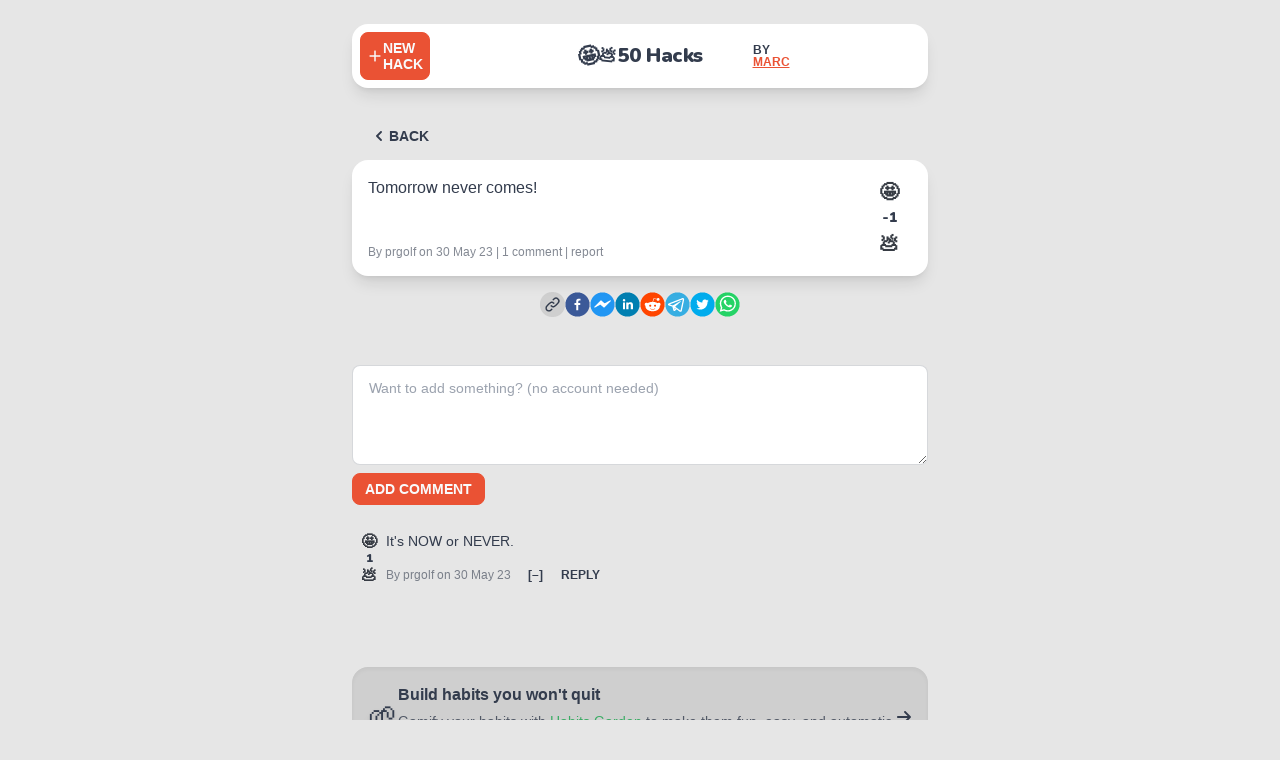

--- FILE ---
content_type: application/javascript; charset=utf-8
request_url: https://50hacks.co/_next/static/chunks/pages/new-4b88bc831d116cac.js
body_size: 2387
content:
(self.webpackChunk_N_E=self.webpackChunk_N_E||[]).push([[971],{1757:function(e,t,s){(window.__NEXT_P=window.__NEXT_P||[]).push(["/new",function(){return s(2974)}])},6658:function(e,t,s){"use strict";var a=s(5893),n=s(1163);t.Z=function(){var e=(0,n.useRouter)();return(0,a.jsxs)("button",{className:"btn btn-ghost whitespace-nowrap",onClick:function(){e.back()},children:[(0,a.jsx)("svg",{xmlns:"http://www.w3.org/2000/svg",className:"h-5 w-5 fill-current",viewBox:"0 0 20 20",children:(0,a.jsx)("path",{fillRule:"evenodd",d:"M12.707 5.293a1 1 0 010 1.414L9.414 10l3.293 3.293a1 1 0 01-1.414 1.414l-4-4a1 1 0 010-1.414l4-4a1 1 0 011.414 0z",clipRule:"evenodd"})}),(0,a.jsx)("span",{children:"Back"})]})}},6804:function(e,t,s){"use strict";var a=s(5893),n=s(1664),r=s.n(n);t.Z=function(){return(0,a.jsxs)("footer",{className:"footer grid-cols-2 items-start",children:[(0,a.jsxs)("div",{className:"",children:[(0,a.jsx)("span",{className:"footer-title",children:"Discover"}),(0,a.jsx)(r(),{href:"/#hot",children:(0,a.jsx)("a",{className:"link link-hover",children:"Hot Hacks"})}),(0,a.jsx)(r(),{href:"/#new",children:(0,a.jsx)("a",{className:"link link-hover",children:"New Hacks"})}),(0,a.jsx)(r(),{href:"/#top",children:(0,a.jsx)("a",{className:"link link-hover",children:"Top 50 Hacks"})})]}),(0,a.jsxs)("div",{className:"",children:[(0,a.jsx)("span",{className:"footer-title",children:"Engage"}),(0,a.jsx)(r(),{href:"/new",children:(0,a.jsx)("a",{className:"link link-hover",children:"Add Hack"})}),(0,a.jsx)("a",{href:"https://twitter.com/marc_louvion",className:"link link-hover",children:"Send Feedback"})]}),(0,a.jsxs)("div",{className:"",children:[(0,a.jsx)("span",{className:"footer-title",children:"More"}),(0,a.jsx)(r(),{href:"/advertise",children:(0,a.jsx)("a",{className:"link link-hover",children:"Advertise with us"})})]})]})}},2974:function(e,t,s){"use strict";s.r(t),s.d(t,{default:function(){return j}});var a=s(7568),n=s(4051),r=s.n(n),l=s(5893),c=s(9008),i=s.n(c),o=s(1163),u=s(7294),h=s(9669),d=s.n(h),p=s(2920),x=s(9205),m=s(748),f=s(6658),v=s(6804);function j(){var e=(0,o.useRouter)(),t=(0,u.useContext)(m.Z),s=t.userState,n=t.updateCreatedByValues,c=(0,u.useState)(""),h=c[0],j=c[1],g=(0,u.useState)(""),w=g[0],N=g[1],y=(0,u.useState)(""),b=y[0],k=y[1],_=(0,u.useState)(!1),C=_[0],B=_[1],S=(0,u.useRef)();(0,u.useEffect)((function(){s.createdByName&&N(s.createdByName),s.createdByTwitter&&k(s.createdByTwitter)}),[s]);var H=function(){var t=(0,a.Z)(r().mark((function t(s){var a,l,c;return r().wrap((function(t){for(;;)switch(t.prev=t.next){case 0:if(s.preventDefault(),B(!0),a=w.split(" ").filter((function(e){return e})).some((function(e){return x.includes(e.toLowerCase())})),!(l=h.split(" ").filter((function(e){return e})).some((function(e){return x.includes(e.toLowerCase())})))&&!a){t.next=7;break}return B(!1),t.abrupt("return",p.Am.error(l?"What an offensive hack, oh my godness! \ud83d\ude4a":"Your username is quite offensive dear..."));case 7:return t.prev=7,t.next=10,d().post("/api/new",{text:h,createdByName:w,createdByTwitter:b});case 10:c=t.sent,n(w,b),e.replace("/hack/".concat(null===c||void 0===c?void 0:c.data.slug,"?new=yes")),t.next=19;break;case 15:t.prev=15,t.t0=t.catch(7),t.t0.response&&t.t0.response.status<500?p.Am.error(t.t0.response.data):p.Am.error("Something went wrong... \ud83e\udd37\u200d\u2642\ufe0f Please, try again!"),B(!1);case 19:case"end":return t.stop()}}),t,null,[[7,15]])})));return function(e){return t.apply(this,arguments)}}();return(0,l.jsxs)("div",{className:"max-w-xl mx-auto mb-32",children:[(0,l.jsxs)(i(),{children:[(0,l.jsx)("title",{children:"Share your best productivity hack - 50 Hacks"}),(0,l.jsx)("meta",{name:"description",content:"Write tips that help you get things done (no account needed). The internet upvotes the best ones. Discover the crowdsourced list of the top 50 productivity hacks!"}),(0,l.jsx)("meta",{property:"og:title",content:"Best 50 productivity hacks chosen by the internet - 50 Hacks"}),(0,l.jsx)("meta",{property:"og:type",content:"website"}),(0,l.jsx)("meta",{property:"og:description",content:"Write tips that help you get things done (no account needed). The internet upvotes the best ones. Discover the crowdsourced list of the top 50 productivity hacks!"}),(0,l.jsx)("meta",{property:"og:image",content:"https://50hacks.co/shareMain.png"}),(0,l.jsx)("meta",{property:"og:url",content:"https://50hacks.co/"}),(0,l.jsx)("meta",{property:"twitter:card",content:"summary_large_image"})]}),(0,l.jsx)(f.Z,{}),(0,l.jsx)("h1",{className:"text-3xl font-bold mb-6 fontSpecial",children:"Your #1 productivity hack?"}),(0,l.jsxs)("form",{onSubmit:H,className:"flex flex-col gap-6",children:[(0,l.jsxs)("div",{className:"form-control w-full",children:[(0,l.jsxs)("label",{className:"label",children:[(0,l.jsxs)("span",{className:"label-text",children:["Your hack",(0,l.jsx)("span",{className:"text-red-600 opacity-50 ml-1",children:"*"})]}),(0,l.jsx)("div",{className:"tooltip tooltip-left","data-tip":"5 characters min. 280 max.",children:(0,l.jsx)("span",{className:"label-text-alt pl-4 py-2 ".concat(h.length>=280||h.length<5?"text-error":""," ").concat(0===h.length?"opacity-0":""),children:h.length})})]}),(0,l.jsx)("textarea",{ref:S,onChange:function(e){j(e.target.value),S.current.scrollHeight>130&&(S.current.style.height="auto",S.current.style.height=S.current.scrollHeight+32+"px")},value:h,className:"textarea textarea-bordered min-h-[130px] w-full",placeholder:"What helps you get things done?",required:!0,autoCapitalize:"sentences",maxLength:"280",minLength:"5"})]}),!s.createdByName&&(0,l.jsxs)(l.Fragment,{children:[(0,l.jsxs)("div",{className:"form-control w-full",children:[(0,l.jsxs)("label",{className:"label",children:[(0,l.jsxs)("span",{className:"label-text",children:["Your username",(0,l.jsx)("span",{className:"text-red-600 opacity-50 ml-1",children:"*"})]}),(0,l.jsx)("div",{className:"tooltip tooltip-left cursor-pointer","data-tip":"Username for display only ",children:(0,l.jsxs)("span",{className:"label-text-alt",children:["No account needed"," ",(0,l.jsx)("svg",{xmlns:"http://www.w3.org/2000/svg",className:"h-3 w-3 inline",viewBox:"0 0 20 20",fill:"currentColor",children:(0,l.jsx)("path",{fillRule:"evenodd",d:"M18 10a8 8 0 11-16 0 8 8 0 0116 0zm-7-4a1 1 0 11-2 0 1 1 0 012 0zM9 9a1 1 0 000 2v3a1 1 0 001 1h1a1 1 0 100-2v-3a1 1 0 00-1-1H9z",clipRule:"evenodd"})})]})})]}),(0,l.jsx)("input",{type:"text",onChange:function(e){return N(e.target.value.includes(" ")?e.target.value.split(" ").join(""):e.target.value)},value:w,className:"input input-bordered w-full",required:!0,autoCapitalize:"off",maxLength:"25",minLength:"2"})]}),(0,l.jsxs)("div",{className:"form-control w-full mb-6",children:[(0,l.jsx)("label",{className:"label",children:(0,l.jsx)("span",{className:"label-text",children:"Show off your Twitter handle?"})}),(0,l.jsxs)("label",{className:"input-group",children:[(0,l.jsx)("span",{children:"@"}),(0,l.jsx)("input",{type:"text",onChange:function(e){return k(e.target.value)},value:b,autoCapitalize:"off",className:"input input-bordered w-full",pattern:"([a-zA-Z0-9_]+)",maxLength:"15"})]})]})]}),(0,l.jsxs)("div",{children:[(0,l.jsxs)("button",{type:"submit",className:"btn btn-accent btn-block ".concat(C?"loading":""),children:[(0,l.jsx)("span",{children:"Send"}),(0,l.jsx)("svg",{xmlns:"http://www.w3.org/2000/svg",className:"h-4 w-4 ml-1 inline rotate-90",viewBox:"0 0 20 20",fill:"currentColor",children:(0,l.jsx)("path",{d:"M10.894 2.553a1 1 0 00-1.788 0l-7 14a1 1 0 001.169 1.409l5-1.429A1 1 0 009 15.571V11a1 1 0 112 0v4.571a1 1 0 00.725.962l5 1.428a1 1 0 001.17-1.408l-7-14z"})})]}),(0,l.jsx)("p",{className:"text-xs opacity-75 text-center mt-1",children:"Your hack will appear in the /new list after 30 seconds"})]})]}),(0,l.jsx)("div",{className:"divider my-20"}),(0,l.jsx)(v.Z,{})]})}}},function(e){e.O(0,[217,205,774,888,179],(function(){return t=1757,e(e.s=t);var t}));var t=e.O();_N_E=t}]);

--- FILE ---
content_type: application/javascript; charset=utf-8
request_url: https://50hacks.co/_next/static/chunks/pages/hack/%5Bslug%5D-4d8f5f52e31aeed2.js
body_size: 7163
content:
(self.webpackChunk_N_E=self.webpackChunk_N_E||[]).push([[320],{9783:function(e,t,n){(window.__NEXT_P=window.__NEXT_P||[]).push(["/hack/[slug]",function(){return n(1408)}])},6658:function(e,t,n){"use strict";var a=n(5893),s=n(1163);t.Z=function(){var e=(0,s.useRouter)();return(0,a.jsxs)("button",{className:"btn btn-ghost whitespace-nowrap",onClick:function(){e.back()},children:[(0,a.jsx)("svg",{xmlns:"http://www.w3.org/2000/svg",className:"h-5 w-5 fill-current",viewBox:"0 0 20 20",children:(0,a.jsx)("path",{fillRule:"evenodd",d:"M12.707 5.293a1 1 0 010 1.414L9.414 10l3.293 3.293a1 1 0 01-1.414 1.414l-4-4a1 1 0 010-1.414l4-4a1 1 0 011.414 0z",clipRule:"evenodd"})}),(0,a.jsx)("span",{children:"Back"})]})}},6804:function(e,t,n){"use strict";var a=n(5893),s=n(1664),r=n.n(s);t.Z=function(){return(0,a.jsxs)("footer",{className:"footer grid-cols-2 items-start",children:[(0,a.jsxs)("div",{className:"",children:[(0,a.jsx)("span",{className:"footer-title",children:"Discover"}),(0,a.jsx)(r(),{href:"/#hot",children:(0,a.jsx)("a",{className:"link link-hover",children:"Hot Hacks"})}),(0,a.jsx)(r(),{href:"/#new",children:(0,a.jsx)("a",{className:"link link-hover",children:"New Hacks"})}),(0,a.jsx)(r(),{href:"/#top",children:(0,a.jsx)("a",{className:"link link-hover",children:"Top 50 Hacks"})})]}),(0,a.jsxs)("div",{className:"",children:[(0,a.jsx)("span",{className:"footer-title",children:"Engage"}),(0,a.jsx)(r(),{href:"/new",children:(0,a.jsx)("a",{className:"link link-hover",children:"Add Hack"})}),(0,a.jsx)("a",{href:"https://twitter.com/marc_louvion",className:"link link-hover",children:"Send Feedback"})]}),(0,a.jsxs)("div",{className:"",children:[(0,a.jsx)("span",{className:"footer-title",children:"More"}),(0,a.jsx)(r(),{href:"/advertise",children:(0,a.jsx)("a",{className:"link link-hover",children:"Advertise with us"})})]})]})}},1408:function(e,t,n){"use strict";n.r(t),n.d(t,{__N_SSG:function(){return U},default:function(){return V}});var a=n(7568),s=n(797),r=n(4051),c=n.n(r),l=n(5893),o=n(9008),i=n.n(o),u=n(1664),d=n.n(u),h=n(1163),m=n(7294),x=n(9669),p=n.n(x),f=n(2920),v=n(6573),j=n(1020),w=n(9674),g=n(6377),b=n(3597),N=n(7332),y=n(5341),k=n(431),C=n(8168),B=n(4276),S=n(6616),M=n(7385),z=n(2834),Z=n(9275),A=n(9205),R=(n(1304),n(748)),T=n(6658),_=n(381),H=n.n(_);function L(e){var t,n,s=e.hack,r=s.id,o=s.text,i=s.createdByName,u=s.createdByTwitter,d=s.createdAt,h=s.length,x=(0,m.useContext)(R.Z),v=x.userState,j=x.toggleVote,w=(0,m.useState)(!1),g=w[0],b=w[1],N=(0,m.useState)(s.lengthReport>=3&&s.offensiveScore<4),y=N[0],k=N[1],C=(0,m.useMemo)((function(){return new Date(d)}),[d]),B=(0,m.useMemo)((function(){return v.upvotes&&v.upvotes.includes(r)}),[v,r]),S=(0,m.useMemo)((function(){return v.downvotes&&v.downvotes.includes(r)}),[v,r]),M=(0,m.useMemo)((function(){return i===v.createdByName}),[i,v.createdByName]),z=function(){var e=(0,a.Z)(c().mark((function e(t){return c().wrap((function(e){for(;;)switch(e.prev=e.next){case 0:return e.prev=0,j(r,t),e.next=4,p().post("/api/vote/".concat(r,"?voteType=").concat(t,"&voteFor=tip"));case 4:e.next=10;break;case 6:e.prev=6,e.t0=e.catch(0),j(r,t),e.t0.response&&e.t0.response.status<500?f.Am.error(e.t0.response.data):f.Am.error("Something went wrong... \ud83e\udd37\u200d\u2642\ufe0f Please, try again!");case 10:return e.prev=10,e.finish(10);case 12:case"end":return e.stop()}}),e,null,[[0,6,10,12]])})));return function(t){return e.apply(this,arguments)}}(),Z=function(){var e=(0,a.Z)(c().mark((function e(t){return c().wrap((function(e){for(;;)switch(e.prev=e.next){case 0:return t.preventDefault(),b(!0),e.prev=2,e.next=5,p().post("/api/report/".concat(r));case 5:(0,f.Am)("Thanks love, we're on it \ud83e\uddb8"),e.next=11;break;case 8:e.prev=8,e.t0=e.catch(2),f.Am.error("Something went wrong... \ud83e\udd37\u200d\u2642\ufe0f Use the link at the bottom to reach me out!");case 11:case"end":return e.stop()}}),e,null,[[2,8]])})));return function(t){return e.apply(this,arguments)}}();return(0,l.jsxs)("article",{className:"relative card card-compact w-full bg-base-100 shadow-lg",children:[y?(0,l.jsxs)("div",{className:"absolute top-0 left-0 w-full h-full bg-base-200 bg-opacity-60 backdrop-blur-[3px] z-10 text-center flex flex-col items-center justify-center rounded-xl p-2",children:[(0,l.jsx)("div",{className:"mb-2",children:"This hack was reported, it might be offensive"}),(0,l.jsxs)("button",{className:"btn btn-sm btn-outline","aria-label":"Show reported hack",onClick:function(){return k(!1)},children:[(0,l.jsxs)("svg",{xmlns:"http://www.w3.org/2000/svg",className:"h-4 w-4 mr-1",viewBox:"0 0 20 20",fill:"currentColor",children:[(0,l.jsx)("path",{d:"M10 12a2 2 0 100-4 2 2 0 000 4z"}),(0,l.jsx)("path",{fillRule:"evenodd",d:"M.458 10C1.732 5.943 5.522 3 10 3s8.268 2.943 9.542 7c-1.274 4.057-5.064 7-9.542 7S1.732 14.057.458 10zM14 10a4 4 0 11-8 0 4 4 0 018 0z",clipRule:"evenodd"})]})," ","Show anyway"]})]}):(0,l.jsx)(l.Fragment,{}),(0,l.jsx)("div",{className:"card-body flex flex-row justify-start gap-4",children:(0,l.jsxs)("div",{className:"flex-1 flex flex-row justify-start items-start gap-2",children:[(0,l.jsxs)("div",{className:"flex flex-col justify-between h-full flex-1",children:[(0,l.jsx)("h1",{className:"text-base mb-1 whitespace-pre-line",children:o}),(0,l.jsxs)("div",{className:"text-xs opacity-60",children:["By"," ",(0,l.jsx)("span",{className:"".concat(M?"text-accent":""),children:u?(0,l.jsx)("a",{href:"https://twitter.com/".concat(u),className:"hover:link hover:link-accent",target:"_blank",rel:"noreferrer",children:(0,l.jsxs)("span",{children:[(0,l.jsx)("svg",{xmlns:"http://www.w3.org/2000/svg",width:"12",height:"12",viewBox:"0 0 24 24",className:"fill-current inline opacity-70 mr-0.5",children:(0,l.jsx)("path",{d:"M24 4.557c-.883.392-1.832.656-2.828.775 1.017-.609 1.798-1.574 2.165-2.724-.951.564-2.005.974-3.127 1.195-.897-.957-2.178-1.555-3.594-1.555-3.179 0-5.515 2.966-4.797 6.045-4.091-.205-7.719-2.165-10.148-5.144-1.29 2.213-.669 5.108 1.523 6.574-.806-.026-1.566-.247-2.229-.616-.054 2.281 1.581 4.415 3.949 4.89-.693.188-1.452.232-2.224.084.626 1.956 2.444 3.379 4.6 3.419-2.07 1.623-4.678 2.348-7.29 2.04 2.179 1.397 4.768 2.212 7.548 2.212 9.142 0 14.307-7.721 13.995-14.646.962-.695 1.797-1.562 2.457-2.549z"})}),(null===i||void 0===i?void 0:i.includes(" "))?i.split(" ").join(""):i]})}):(0,l.jsx)("span",{children:(null===i||void 0===i?void 0:i.includes(" "))?i.split(" ").join(""):i})})," ",(0,l.jsx)("time",{dateTime:H()(C).format("YYYY-MM-DDTHH:mm:ss"),children:H()().subtract(2,"days")<H()(C)?H()(C).fromNow():H()(C).format("[on] D MMM YY")})," ","|"," ",(0,l.jsxs)("span",{children:[(null===s||void 0===s||null===(t=s.comments)||void 0===t?void 0:t.length)||0," comment",(null===s||void 0===s||null===(n=s.comments)||void 0===n?void 0:n.length)>1&&"s"]})," ","|"," ",g?(0,l.jsx)("span",{className:"text-accent cursor-not-allowed",children:"reported"}):(0,l.jsx)("button",{className:"link hover:link-accent no-underline ".concat(h<=-2&&S?"text-accent":""),onClick:Z,"aria-label":"Report this hack",children:h<=-2&&S?"report this?":"report"})," "]})]}),(0,l.jsxs)("div",{className:"flex flex-col items-center justify-start",children:[(0,l.jsx)("button",{className:"btn btn-sm text-xl btn-ghost group saturate-50 hover:saturate-100 ".concat(B?"saturate-100 scale-110 btn-active -rotate-3":""," ").concat(S?"saturate-0":""),"aria-label":"Upvote this hack",onClick:function(){return z("up")},children:"\ud83e\udd29"}),(0,l.jsx)("div",{className:"font-bold fontSpecial text-center ",children:(h||0)+(B?1:0)-(S?1:0)}),(0,l.jsx)("button",{className:"btn btn-sm text-xl btn-ghost group saturate-50 hover:saturate-100 ".concat(S?"saturate-100 scale-110 btn-active rotate-3":""," ").concat(B?"saturate-0":""),"aria-label":"Downvote this hack",onClick:function(){return z("down")},children:"\ud83d\udca9"})]})]})})]})}function Y(e){var t=e.reply,n=t.id,s=t.text,r=t.createdByName,o=t.createdByTwitter,i=t.createdAt,u=t.length,d=(0,m.useContext)(R.Z),h=d.userState,x=d.toggleVoteReply,v=(0,m.useMemo)((function(){return r===h.createdByName}),[r,h.createdByName]),j=(0,m.useMemo)((function(){return new Date(i)}),[i]),w=(0,m.useMemo)((function(){return h.upvotesReply&&h.upvotesReply.includes(n)}),[h,n]),g=(0,m.useMemo)((function(){return h.downvotesReply&&h.downvotesReply.includes(n)}),[h,n]),b=function(){var e=(0,a.Z)(c().mark((function e(t){return c().wrap((function(e){for(;;)switch(e.prev=e.next){case 0:return e.prev=0,x(n,t),e.next=4,p().post("/api/vote/".concat(n,"?voteType=").concat(t,"&voteFor=reply"));case 4:e.next=10;break;case 6:e.prev=6,e.t0=e.catch(0),x(n,t),e.t0.response&&e.t0.response.status<500?f.default.error(e.t0.response.data):f.default.error("Something went wrong... \ud83e\udd37\u200d\u2642\ufe0f Please, try again!");case 10:return e.prev=10,e.finish(10);case 12:case"end":return e.stop()}}),e,null,[[0,6,10,12]])})));return function(t){return e.apply(this,arguments)}}();return(0,l.jsxs)("div",{className:"flex flex-row justify-start items-center gap-2",children:[(0,l.jsxs)("div",{className:"flex flex-col items-center justify-start",children:[(0,l.jsx)("button",{className:"btn btn-xs text-base btn-ghost group saturate-50 hover:saturate-100 ".concat(w?"saturate-100 scale-110 btn-active -rotate-3":""," ").concat(g?"saturate-0":""),"aria-label":"Upvote this hack",onClick:function(){return b("up")},children:"\ud83e\udd29"}),(0,l.jsx)("div",{className:"font-bold fontSpecial text-center text-xs leading-[10px]",children:(u||0)+(w?1:0)-(g?1:0)}),(0,l.jsx)("button",{className:"btn btn-xs text-base btn-ghost group saturate-50 hover:saturate-100 ".concat(g?"saturate-100 scale-110 btn-active rotate-3":""," ").concat(w?"saturate-0":""),"aria-label":"Downvote this hack",onClick:function(){return b("down")},children:"\ud83d\udca9"})]}),(0,l.jsxs)("div",{className:"flex flex-col justify-between flex-1",children:[(0,l.jsx)("div",{className:"text-sm min-h-8",children:s}),(0,l.jsx)("div",{className:"flex flex-row items-center",children:(0,l.jsxs)("span",{className:"text-xs opacity-60 mr-2",children:[" ","By"," ",(0,l.jsx)("span",{className:"".concat(v?"text-accent":""),children:o?(0,l.jsx)("a",{href:"https://twitter.com/".concat(o),className:"hover:link hover:link-accent",target:"_blank",rel:"noreferrer",children:(0,l.jsxs)("span",{children:[(0,l.jsx)("svg",{xmlns:"http://www.w3.org/2000/svg",width:"12",height:"12",viewBox:"0 0 24 24",className:"fill-current inline opacity-70 mr-0.5",children:(0,l.jsx)("path",{d:"M24 4.557c-.883.392-1.832.656-2.828.775 1.017-.609 1.798-1.574 2.165-2.724-.951.564-2.005.974-3.127 1.195-.897-.957-2.178-1.555-3.594-1.555-3.179 0-5.515 2.966-4.797 6.045-4.091-.205-7.719-2.165-10.148-5.144-1.29 2.213-.669 5.108 1.523 6.574-.806-.026-1.566-.247-2.229-.616-.054 2.281 1.581 4.415 3.949 4.89-.693.188-1.452.232-2.224.084.626 1.956 2.444 3.379 4.6 3.419-2.07 1.623-4.678 2.348-7.29 2.04 2.179 1.397 4.768 2.212 7.548 2.212 9.142 0 14.307-7.721 13.995-14.646.962-.695 1.797-1.562 2.457-2.549z"})}),(null===r||void 0===r?void 0:r.includes(" "))?r.split(" ").join(""):r]})}):(0,l.jsx)("span",{children:(null===r||void 0===r?void 0:r.includes(" "))?r.split(" ").join(""):r})})," ",(0,l.jsxs)("span",{children:[H()().subtract(2,"days")<H()(j)?H()(j).fromNow():H()(j).format("[on] D MMM YY")," "]})]})})]})]})}function D(e){var t=e.comment,n=e.index,r=e.tipAuthor,o=t.id,i=t.text,u=t.createdByName,d=t.createdByTwitter,h=t.createdAt,x=t.replies,v=t.length,j=(0,m.useContext)(R.Z),w=j.userState,g=j.toggleVoteComment,b=j.updateCreatedByValues,N=(0,m.useState)(!1),y=N[0],k=N[1],C=(0,m.useState)(""),B=C[0],S=C[1],M=(0,m.useState)(""),z=M[0],Z=M[1],T=(0,m.useState)(!1),_=T[0],L=T[1],D=(0,m.useState)(""),E=D[0],q=D[1],P=(0,m.useState)(!1),U=P[0],V=P[1],F=(0,m.useState)(x||[]),G=F[0],W=F[1],O=(0,m.useState)(!0),X=O[0],J=O[1],I=(0,m.useRef)(),K=(0,m.useMemo)((function(){return u===w.createdByName}),[u,w.createdByName]),Q=(0,m.useMemo)((function(){return new Date(h)}),[h]),$=(0,m.useMemo)((function(){return w.upvotesComment&&w.upvotesComment.includes(o)}),[w,o]),ee=(0,m.useMemo)((function(){return w.downvotesComment&&w.downvotesComment.includes(o)}),[w,o]);(0,m.useEffect)((function(){w.createdByName&&Z(w.createdByName),w.createdByTwitter&&q(w.createdByTwitter)}),[w]);var te=function(){var e=(0,a.Z)(c().mark((function e(t){var n,a,r;return c().wrap((function(e){for(;;)switch(e.prev=e.next){case 0:if(t.preventDefault(),V(!0),n=z.split(" ").filter((function(e){return e})).some((function(e){return A.includes(e.toLowerCase())})),!(a=i.split(" ").filter((function(e){return e})).some((function(e){return A.includes(e.toLowerCase())})))&&!n){e.next=7;break}return V(!1),e.abrupt("return",f.Am.error(a?"What an offensive hack, oh my godness! \ud83d\ude4a":"Your username is quite offensive dear..."));case 7:return e.prev=7,e.next=10,p().post("/api/reply/new",{forComment:o,text:B,createdByName:z,createdByTwitter:E});case 10:r=e.sent,b(z,E),(0,f.Am)("Reply added!"),k(!1),S(""),W((function(e){return[r.data].concat((0,s.Z)(e))})),e.next=21;break;case 18:e.prev=18,e.t0=e.catch(7),e.t0.response&&e.t0.response.status<500?f.Am.error(e.t0.response.data):f.Am.error("Something went wrong... \ud83e\udd37\u200d\u2642\ufe0f Please, try again!");case 21:return e.prev=21,V(!1),e.finish(21);case 24:case"end":return e.stop()}}),e,null,[[7,18,21,24]])})));return function(t){return e.apply(this,arguments)}}(),ne=function(){var e=(0,a.Z)(c().mark((function e(t){return c().wrap((function(e){for(;;)switch(e.prev=e.next){case 0:return e.prev=0,g(o,t),e.next=4,p().post("/api/vote/".concat(o,"?voteType=").concat(t,"&voteFor=comment"));case 4:e.next=10;break;case 6:e.prev=6,e.t0=e.catch(0),g(o,t),e.t0.response&&e.t0.response.status<500?f.Am.error(e.t0.response.data):f.Am.error("Something went wrong... \ud83e\udd37\u200d\u2642\ufe0f Please, try again!");case 10:return e.prev=10,e.finish(10);case 12:case"end":return e.stop()}}),e,null,[[0,6,10,12]])})));return function(t){return e.apply(this,arguments)}}();return(0,l.jsx)("div",{children:(0,l.jsxs)("div",{className:"flex flex-row justify-start items-stretch gap-2",children:[(0,l.jsxs)("div",{className:"flex flex-col items-center justify-start",children:[(0,l.jsx)("button",{className:"btn btn-xs text-base btn-ghost group saturate-50 hover:saturate-100 ".concat($?"saturate-100 scale-110 btn-active -rotate-3":""," ").concat(ee?"saturate-0":""),"aria-label":"Upvote this hack",onClick:function(){return ne("up")},children:"\ud83e\udd29"}),(0,l.jsx)("div",{className:"font-bold fontSpecial text-center text-xs leading-[10px]",children:(v||0)+($?1:0)-(ee?1:0)}),(0,l.jsx)("button",{className:"btn btn-xs text-base btn-ghost group saturate-50 hover:saturate-100 ".concat(ee?"saturate-100 scale-110 btn-active rotate-3":""," ").concat($?"saturate-0":""),"aria-label":"Downvote this hack",onClick:function(){return ne("down")},children:"\ud83d\udca9"})]}),(0,l.jsxs)("div",{className:"flex flex-col justify-between flex-1",children:[(0,l.jsx)("div",{className:"text-sm whitespace-pre-line min-h-8 mt-0.5",children:i}),(0,l.jsxs)("div",{className:"flex flex-row items-center gap-1",children:[(0,l.jsxs)("span",{className:"text-xs opacity-60 mr-2",children:["By"," ",(0,l.jsx)("span",{className:"".concat(K?"text-accent":""),children:d?(0,l.jsx)("a",{href:"https://twitter.com/".concat(d),className:"hover:link hover:link-accent",target:"_blank",rel:"noreferrer",children:(0,l.jsxs)("span",{children:[(0,l.jsx)("svg",{xmlns:"http://www.w3.org/2000/svg",width:"12",height:"12",viewBox:"0 0 24 24",className:"fill-current inline opacity-70 mr-0.5",children:(0,l.jsx)("path",{d:"M24 4.557c-.883.392-1.832.656-2.828.775 1.017-.609 1.798-1.574 2.165-2.724-.951.564-2.005.974-3.127 1.195-.897-.957-2.178-1.555-3.594-1.555-3.179 0-5.515 2.966-4.797 6.045-4.091-.205-7.719-2.165-10.148-5.144-1.29 2.213-.669 5.108 1.523 6.574-.806-.026-1.566-.247-2.229-.616-.054 2.281 1.581 4.415 3.949 4.89-.693.188-1.452.232-2.224.084.626 1.956 2.444 3.379 4.6 3.419-2.07 1.623-4.678 2.348-7.29 2.04 2.179 1.397 4.768 2.212 7.548 2.212 9.142 0 14.307-7.721 13.995-14.646.962-.695 1.797-1.562 2.457-2.549z"})}),(null===u||void 0===u?void 0:u.includes(" "))?u.split(" ").join(""):u]})}):(0,l.jsx)("span",{children:(null===u||void 0===u?void 0:u.includes(" "))?u.split(" ").join(""):u})})," ",(0,l.jsxs)("span",{children:[H()().subtract(2,"days")<H()(Q)?H()(Q).fromNow():H()(Q).format("[on] D MMM YY")," "]})]}),(0,l.jsxs)("button",{className:"btn btn-ghost btn-xs","aria-label":"Show or hide replies to comment",onClick:function(){return J(!X)},children:["[",X?"\u2013":"".concat(G.length," more"),"]"]}),(0,l.jsx)("button",{className:"btn btn-ghost btn-xs","aria-label":"Reply to comment",onClick:function(){return k(!0)},children:"Reply"})]}),(0,l.jsxs)("div",{children:[y&&(0,l.jsxs)("form",{onSubmit:te,children:[(0,l.jsxs)("div",{className:"form-control w-full relative",children:[(0,l.jsx)("div",{className:"absolute bottom-2 right-2 tooltip tooltip-left cursor-pointer","data-tip":"2 characters min. 280 max.",children:(0,l.jsx)("span",{className:"label-text-alt pl-4 py-2 ".concat(B.length>=280||B.length<2?"text-error":""),children:B.length})}),(0,l.jsx)("textarea",{ref:I,onChange:function(e){S(e.target.value),I.current.scrollHeight>100&&(I.current.style.height="auto",I.current.style.height=I.current.scrollHeight+32+"px")},value:B,className:"textarea textarea-bordered w-full min-h-[100px]",placeholder:"Want to reply something? (no account needed)",required:!0,autoCapitalize:"sentences",maxLength:"280",minLength:"2",autoFocus:!0})]}),!w.createdByName&&(0,l.jsxs)("div",{className:"flex flex-row gap-4",children:[(0,l.jsxs)("div",{className:"form-control w-full",children:[(0,l.jsxs)("label",{className:"label",children:[(0,l.jsxs)("span",{className:"label-text",children:["Your username",(0,l.jsx)("span",{className:"text-red-600 opacity-50 ml-1",children:"*"})]}),(0,l.jsx)("div",{className:"tooltip tooltip-top cursor-pointer leading-none","data-tip":"Username for display only ",children:(0,l.jsx)("svg",{xmlns:"http://www.w3.org/2000/svg",className:"h-4 w-4 inline",viewBox:"0 0 20 20",fill:"currentColor",children:(0,l.jsx)("path",{fillRule:"evenodd",d:"M18 10a8 8 0 11-16 0 8 8 0 0116 0zm-7-4a1 1 0 11-2 0 1 1 0 012 0zM9 9a1 1 0 000 2v3a1 1 0 001 1h1a1 1 0 100-2v-3a1 1 0 00-1-1H9z",clipRule:"evenodd"})})})]}),(0,l.jsx)("input",{type:"text",onChange:function(e){var t=e.target.value.includes(" ")?e.target.value.split(" ").join(""):e.target.value;Z(t),L(t===u||t===r)},value:z,className:"input input-bordered w-full ".concat(_?"input-error":""),required:!0,autoCapitalize:"off",maxLength:"25",minLength:"2"})]}),(0,l.jsxs)("div",{className:"form-control w-full",children:[(0,l.jsx)("label",{className:"label",children:(0,l.jsx)("span",{className:"label-text",children:"Show your Twitter?"})}),(0,l.jsxs)("label",{className:"input-group",children:[(0,l.jsx)("span",{children:"@"}),(0,l.jsx)("input",{type:"text",onChange:function(e){return q(e.target.value)},value:E,autoCapitalize:"off",className:"input input-bordered w-full",pattern:"([a-zA-Z0-9_]+)",maxLength:"15"})]})]})]}),_&&(0,l.jsx)("div",{className:"text-xs text-error mt-0.5",children:"Your username cannot be the same as the author of this hack/comment"}),(0,l.jsxs)("div",{className:"my-2",children:[(0,l.jsx)("button",{type:"submit",className:"btn btn-accent btn-sm ".concat(U?"loading":""),"aria-label":"Submit comment",disabled:_,children:(0,l.jsx)("span",{children:"Add reply"})}),(0,l.jsx)("button",{className:"btn btn-sm btn-ghost","aria-label":"Cancel reply to comment",onClick:function(){return k(!1)},children:"Cancel"})]})]}),X&&(0,l.jsx)("div",{className:"flex flex-col gap-4 ".concat((null===G||void 0===G?void 0:G.length)>0?"mt-4":""),children:null===G||void 0===G?void 0:G.map((function(e,t){return(0,l.jsx)(Y,{reply:e,index:t},t)}))})]})]})]})},n)}var E=function(){return(0,l.jsx)("div",{className:"card card-compact shadow-inner bg-base-300 select-none my-20",children:(0,l.jsx)("div",{className:"card-body flex-row justify-between items-center",children:(0,l.jsxs)("a",{href:"https://habitsgarden.com/?ref=50hacks_bottomtip",className:" flex-1 flex flex-row justify-start items-center gap-4 group hover:opacity-80 duration-200",children:[(0,l.jsx)("span",{className:"text-3xl shrink-0 group-hover:scale-110 duration-200 drop-shadow-md",children:"\ud83c\udf31"}),(0,l.jsxs)("div",{className:"flex flex-col text-sm",children:[(0,l.jsx)("strong",{className:"font-bold text-base mb-1",children:"Build habits you won't quit"}),(0,l.jsxs)("div",{className:"opacity-80",children:["Gamify your habits with"," ",(0,l.jsx)("span",{className:" text-green-600 font-medium group-hover:underline",children:"Habits Garden"})," ","to make them fun, easy, and automatic. Join 7,000+ users!"]})]}),(0,l.jsx)("button",{className:"flex-none ml-auto","aria-label":"Go to Habits Garden",children:(0,l.jsx)("svg",{xmlns:"http://www.w3.org/2000/svg",viewBox:"0 0 448 512",className:"w-4 h-4 fill-current group-hover:translate-x-0.5 duration-100",children:(0,l.jsx)("path",{d:"M438.6 278.6c12.5-12.5 12.5-32.8 0-45.3l-160-160c-12.5-12.5-32.8-12.5-45.3 0s-12.5 32.8 0 45.3L338.8 224 32 224c-17.7 0-32 14.3-32 32s14.3 32 32 32l306.7 0L233.4 393.4c-12.5 12.5-12.5 32.8 0 45.3s32.8 12.5 45.3 0l160-160z"})})})]})})})},q=n(6804),P=25,U=!0;function V(e){var t=e.hack,n="".concat(t.text," | 50 Hacks"),r="A productivity hack by ".concat((null===t||void 0===t?void 0:t.createdByName.charAt(0).toUpperCase())+(null===t||void 0===t?void 0:t.createdByName.slice(1)),"."),o="https://50hacks.co/hack/".concat(t.slug),u=(0,h.useRouter)(),x=(0,m.useContext)(R.Z),_=x.userState,H=x.updateCreatedByValues,Y=(0,m.useState)(!1),U=Y[0],V=Y[1],F=(0,m.useState)(!1),G=F[0],W=F[1],O=(0,m.useState)(""),X=O[0],J=O[1],I=(0,m.useState)(""),K=I[0],Q=I[1],$=(0,m.useState)(!1),ee=$[0],te=$[1],ne=(0,m.useState)(""),ae=ne[0],se=ne[1],re=(0,m.useState)(!1),ce=re[0],le=re[1],oe=(0,m.useState)(t.comments||[]),ie=oe[0],ue=oe[1],de=(0,m.useRef)();(0,m.useEffect)((function(){u.isReady&&"yes"===u.query.new&&W(!0)}),[u.isReady]),(0,m.useEffect)((function(){var e=setTimeout((function(){return W(!1)}),1e4);return function(){return clearTimeout(e)}}),[]),(0,m.useEffect)((function(){_.createdByName&&Q(_.createdByName),_.createdByTwitter&&se(_.createdByTwitter)}),[_]);var he=function(){var e=(0,a.Z)(c().mark((function e(){var t;return c().wrap((function(e){for(;;)switch(e.prev=e.next){case 0:return t={title:n,text:r,url:o},e.prev=1,e.next=4,navigator.share(t);case 4:e.next=17;break;case 6:return e.prev=6,e.t0=e.catch(1),e.prev=8,e.next=11,navigator.clipboard.writeText(t.url);case 11:(0,f.Am)((0,l.jsxs)("div",{children:[(0,l.jsxs)("svg",{xmlns:"http://www.w3.org/2000/svg",className:"h-5 w-5 inline mr-1",viewBox:"0 0 20 20",fill:"currentColor",children:[(0,l.jsx)("path",{d:"M7 9a2 2 0 012-2h6a2 2 0 012 2v6a2 2 0 01-2 2H9a2 2 0 01-2-2V9z"}),(0,l.jsx)("path",{d:"M5 3a2 2 0 00-2 2v6a2 2 0 002 2V5h8a2 2 0 00-2-2H5z"})]}),"Hack link copied to clipboard!"]})),e.next=17;break;case 14:e.prev=14,e.t1=e.catch(8),console.log(e.t1.message);case 17:case"end":return e.stop()}}),e,null,[[1,6],[8,14]])})));return function(){return e.apply(this,arguments)}}(),me=function(){var e=(0,a.Z)(c().mark((function e(n){var a,r,l;return c().wrap((function(e){for(;;)switch(e.prev=e.next){case 0:if(n.preventDefault(),le(!0),a=K.split(" ").filter((function(e){return e})).some((function(e){return A.includes(e.toLowerCase())})),!(r=X.split(" ").filter((function(e){return e})).some((function(e){return A.includes(e.toLowerCase())})))&&!a){e.next=7;break}return le(!1),e.abrupt("return",f.Am.error(r?"What an offensive hack, oh my godness! \ud83d\ude4a":"Your username is quite offensive dear..."));case 7:return e.prev=7,e.next=10,p().post("/api/comment/new",{forTip:t.id,text:X,createdByName:K,createdByTwitter:ae});case 10:l=e.sent,H(K,ae),(0,f.Am)("Comment added!"),V(!1),J(""),ue((function(e){return[l.data].concat((0,s.Z)(e))})),e.next=21;break;case 18:e.prev=18,e.t0=e.catch(7),e.t0.response&&e.t0.response.status<500?f.Am.error(e.t0.response.data):f.Am.error("Something went wrong... \ud83e\udd37\u200d\u2642\ufe0f Please, try again!");case 21:return e.prev=21,le(!1),e.finish(21);case 24:case"end":return e.stop()}}),e,null,[[7,18,21,24]])})));return function(t){return e.apply(this,arguments)}}();return(0,l.jsxs)("div",{className:"max-w-xl mx-auto mb-32",children:[(0,l.jsxs)(i(),{children:[(0,l.jsx)("title",{children:n}),(0,l.jsx)("meta",{name:"description",content:r+" Discover the best 50 productivity tips chosen by the internet. You can vote for your favorite ones and write yours without an account!"}),(0,l.jsx)("meta",{name:"author",content:t.createdByName}),(0,l.jsx)("meta",{property:"og:title",content:n}),(0,l.jsx)("meta",{property:"og:type",content:"website"}),(0,l.jsx)("meta",{property:"og:description",content:r}),(0,l.jsx)("meta",{property:"og:image",content:"https://50hacks.co/shareHack.png"}),(0,l.jsx)("meta",{property:"og:url",content:o}),(0,l.jsx)("meta",{property:"twitter:card",content:"summary_large_image"})]}),(0,l.jsx)(T.Z,{}),G&&(0,l.jsx)("div",{className:"alert bg-primary text-primary-content shadow-lg mb-4",children:(0,l.jsxs)("div",{children:[(0,l.jsx)("svg",{xmlns:"http://www.w3.org/2000/svg",className:"h-5 w-5 flex-shrink-0",viewBox:"0 0 20 20",fill:"currentColor",children:(0,l.jsx)("path",{fillRule:"evenodd",d:"M10 18a8 8 0 100-16 8 8 0 000 16zm3.707-9.293a1 1 0 00-1.414-1.414L9 10.586 7.707 9.293a1 1 0 00-1.414 1.414l2 2a1 1 0 001.414 0l4-4z",clipRule:"evenodd"})}),(0,l.jsxs)("span",{children:["Your hack will appear in the"," ",(0,l.jsx)(d(),{href:"/#new",children:(0,l.jsx)("span",{className:"font-semibold hover:link",children:"New Tab"})})," ","in 30 seconds!"]})]})}),(0,l.jsx)(L,{hack:t}),(0,l.jsxs)("div",{className:"flex flex-row justify-center items-center gap-2 mt-4",children:[(0,l.jsx)("div",{className:"h-[25px] w-[25px] bg-base-300 rounded-full cursor-pointer",onClick:he,children:(0,l.jsx)("svg",{xmlns:"http://www.w3.org/2000/svg",className:" h-100 w-100 m-[4px]",fill:"none",viewBox:"0 0 24 24",stroke:"currentColor",strokeWidth:2,children:(0,l.jsx)("path",{strokeLinecap:"round",strokeLinejoin:"round",d:"M13.828 10.172a4 4 0 00-5.656 0l-4 4a4 4 0 105.656 5.656l1.102-1.101m-.758-4.899a4 4 0 005.656 0l4-4a4 4 0 00-5.656-5.656l-1.1 1.1"})})}),(0,l.jsx)(v.Z,{url:o,children:(0,l.jsx)(j.Z,{round:!0,size:P})}),(0,l.jsx)(w.Z,{url:o,children:(0,l.jsx)(g.Z,{round:!0,size:P})}),(0,l.jsx)(b.Z,{url:o,children:(0,l.jsx)(N.Z,{round:!0,size:P})}),(0,l.jsx)(y.Z,{url:o,children:(0,l.jsx)(k.Z,{round:!0,size:P})}),(0,l.jsx)(C.Z,{url:o,children:(0,l.jsx)(B.Z,{round:!0,size:P})}),(0,l.jsx)(S.Z,{url:o,children:(0,l.jsx)(M.Z,{round:!0,size:P})}),(0,l.jsx)(z.Z,{url:o,children:(0,l.jsx)(Z.Z,{round:!0,size:P})})]}),(0,l.jsxs)("div",{className:"space-y-4 my-12",children:[(0,l.jsxs)("form",{onSubmit:me,className:"flex flex-col pb-2",children:[(0,l.jsxs)("div",{className:"form-control w-full relative",children:[(0,l.jsx)("div",{className:"absolute bottom-2 right-2 tooltip tooltip-left cursor-pointer","data-tip":"2 characters min. 280 max.",children:(0,l.jsx)("span",{className:"label-text-alt pl-4 py-2 ".concat(X.length>=280||X.length<2?"text-error":""," ").concat(U?"":"opacity-0"),children:X.length})}),(0,l.jsx)("textarea",{ref:de,onChange:function(e){J(e.target.value),de.current.scrollHeight>100&&(de.current.style.height="auto",de.current.style.height=de.current.scrollHeight+32+"px")},onClick:function(){return V(!0)},value:X,className:"textarea textarea-bordered w-full ".concat(U?"min-h-[100px]":" h-[100px]"),placeholder:"Want to add something? (no account needed)",required:!0,autoCapitalize:"sentences",maxLength:"280",minLength:"1"})]}),U&&(0,l.jsxs)("div",{children:[!_.createdByName&&(0,l.jsxs)("div",{className:"flex flex-row gap-4",children:[(0,l.jsxs)("div",{className:"form-control w-full",children:[(0,l.jsxs)("label",{className:"label",children:[(0,l.jsxs)("span",{className:"label-text",children:["Your username",(0,l.jsx)("span",{className:"text-red-600 opacity-50 ml-1",children:"*"})]}),(0,l.jsx)("div",{className:"tooltip tooltip-top cursor-pointer leading-none","data-tip":"Username for display only ",children:(0,l.jsx)("svg",{xmlns:"http://www.w3.org/2000/svg",className:"h-4 w-4 inline",viewBox:"0 0 20 20",fill:"currentColor",children:(0,l.jsx)("path",{fillRule:"evenodd",d:"M18 10a8 8 0 11-16 0 8 8 0 0116 0zm-7-4a1 1 0 11-2 0 1 1 0 012 0zM9 9a1 1 0 000 2v3a1 1 0 001 1h1a1 1 0 100-2v-3a1 1 0 00-1-1H9z",clipRule:"evenodd"})})})]}),(0,l.jsx)("input",{type:"text",onChange:function(e){var n=e.target.value.includes(" ")?e.target.value.split(" ").join(""):e.target.value;Q(n),n===t.createdByName?te(!0):te(!1)},value:K,className:"input input-bordered w-full ".concat(ee?"input-error":""),required:!0,autoCapitalize:"off",maxLength:"25",minLength:"2"})]}),(0,l.jsxs)("div",{className:"form-control w-full",children:[(0,l.jsx)("label",{className:"label",children:(0,l.jsx)("span",{className:"label-text",children:"Show your Twitter?"})}),(0,l.jsxs)("label",{className:"input-group",children:[(0,l.jsx)("span",{children:"@"}),(0,l.jsx)("input",{type:"text",onChange:function(e){return se(e.target.value)},value:ae,autoCapitalize:"off",className:"input input-bordered w-full",pattern:"([a-zA-Z0-9_]+)",maxLength:"15"})]})]})]}),ee&&(0,l.jsx)("div",{className:"text-xs text-error mt-0.5",children:"Your username cannot be the same as the author of this hack"})]}),(0,l.jsx)("div",{className:"mt-2",children:(0,l.jsx)("button",{type:"submit",className:"btn btn-accent btn-sm ".concat(ce?"loading":""),"aria-label":"Add a comment",disabled:ee,children:"Add comment"})})]}),0===ie.length?(0,l.jsx)("div",{className:"text-sm opacity-80",children:"No comments yet... Add yours \ud83d\ude09"}):(0,l.jsx)("div",{className:"flex flex-col gap-4",children:ie.map((function(e,n){return(0,l.jsx)(D,{comment:e,index:n,tipAuthor:t.createdByName},n)}))})]}),(0,l.jsx)(E,{}),(0,l.jsx)("div",{className:"divider"}),(0,l.jsx)(q.Z,{})]})}}},function(e){e.O(0,[885,217,205,840,774,888,179],(function(){return t=9783,e(e.s=t);var t}));var t=e.O();_N_E=t}]);